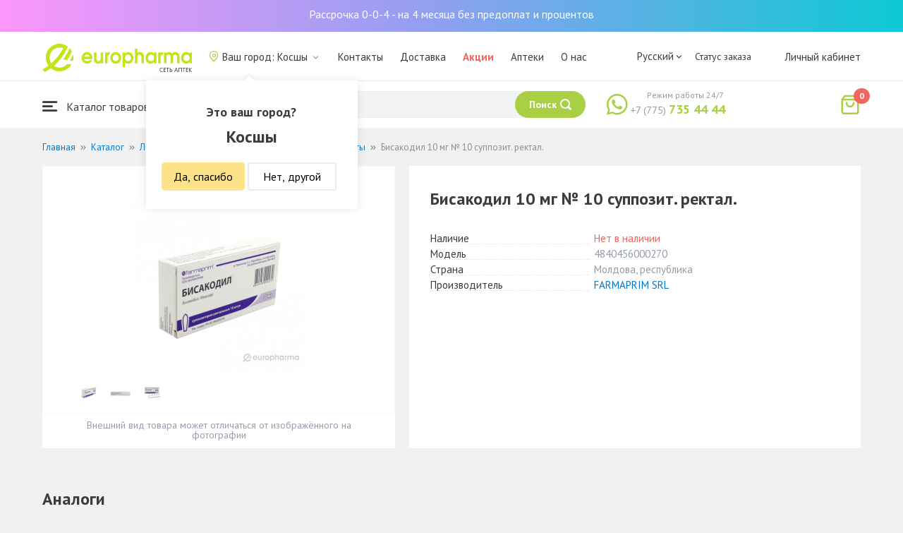

--- FILE ---
content_type: text/html; charset=UTF-8
request_url: https://kosshy.europharma.kz/bisakodil-10-mg-no-10-suppozit-rektal
body_size: 14901
content:
<!DOCTYPE html>
<html lang="ru">
<head>
    <title>Купить Бисакодил 10 мг № 10 суппозит. ректал. — Europharma</title>
    <meta charset="UTF-8">
    <meta http-equiv="X-UA-Compatible" content="IE=edge">
    <meta name="viewport" content="width=device-width, initial-scale=1.0, maximum-scale=1.0, user-scalable=no">
    <meta name="csrf-param" content="_csrf-frontend">
<meta name="csrf-token" content="URDWTKnTg5v-ebdGD1vqpeqN7AOlxPen964ScIocyCQmeOUE07DH0607mndEAqj6pNulTZ2MoJC8w2dE73q9Rg==">
    <meta name="msapplication-TileColor" content="#444c57">
    <meta name="theme-color" content="#444c57">
    <link rel="apple-touch-icon" sizes="180x180" href="/apple-touch-icon.png">
    <link rel="icon" type="image/png" sizes="32x32" href="/favicon-32x32.png">
    <link rel="icon" type="image/png" sizes="16x16" href="/favicon-16x16.png">
    <link rel="manifest" href="/site.webmanifest">
    <link rel="mask-icon" href="/safari-pinned-tab.svg" color="#444c57">
    <!-- Google Tag Manager -->
<script>(function(w,d,s,l,i){w[l]=w[l]||[];w[l].push({'gtm.start':
            new Date().getTime(),event:'gtm.js'});var f=d.getElementsByTagName(s)[0],
        j=d.createElement(s),dl=l!='dataLayer'?'&l='+l:'';j.async=true;j.src=
        'https://www.googletagmanager.com/gtm.js?id='+i+dl;f.parentNode.insertBefore(j,f);
    })(window,document,'script','dataLayer','GTM-TQXCMS76');</script>
<!-- End Google Tag Manager -->    <meta name="facebook-domain-verification" content="kq2fcjzrhyg23reuplpzy4kvu31uvy" />
<!-- Facebook Pixel Code -->
<script>
    !function(f,b,e,v,n,t,s)
    {if(f.fbq)return;n=f.fbq=function(){n.callMethod?
        n.callMethod.apply(n,arguments):n.queue.push(arguments)};
        if(!f._fbq)f._fbq=n;n.push=n;n.loaded=!0;n.version='2.0';
        n.queue=[];t=b.createElement(e);t.async=!0;
        t.src=v;s=b.getElementsByTagName(e)[0];
        s.parentNode.insertBefore(t,s)}(window, document,'script',
        'https://connect.facebook.net/en_US/fbevents.js');
    fbq('init', '168795622113670');
    fbq('track', 'PageView');
</script>
<noscript><img height="1" width="1" style="display:none"
               src="https://www.facebook.com/tr?id=168795622113670&ev=PageView&noscript=1"
    /></noscript>
<!-- End Facebook Pixel Code -->    <meta name="description" content="Бисакодил 10 мг № 10 суппозит. ректал.. Наличие в аптеке, отзывы, инструкция по применению. Круглосуточная доставка лекарств по г. Косшы.">
<link href="https://kosshy.europharma.kz/bisakodil-10-mg-no-10-suppozit-rektal" rel="canonical">
<link href="/css/reset.css?v=1612010887" rel="stylesheet">
<link href="/css/pt.sans.css?v=1612010887" rel="stylesheet">
<link href="/css/font.europharm.css?v=1718661875" rel="stylesheet">
<link href="/css/icomoon.css?v=1612010887" rel="stylesheet">
<link href="/css/animate.css?v=1612010887" rel="stylesheet">
<link href="/css/app.css?v=1762341886" rel="stylesheet">
<link href="/css/search.css?v=1730239379" rel="stylesheet">
<link href="/css/wc.css?v=1612010887" rel="stylesheet">
<link href="/css/main.css?v=1697385211" rel="stylesheet">
<link href="/css/product.css?v=1762341886" rel="stylesheet">
<link href="/css/media.css?v=1762341886" rel="stylesheet">
<link href="/assets/f44ec9ac/css/lightslider.css?v=1477363816" rel="stylesheet">
<link href="/assets/328bbebb/css/lightgallery.css?v=1604727095" rel="stylesheet">
<script>var inputmask_69a2315d = {"mask":"+7(999)999-99-99"};</script></head>
<body>
<script>var digiScript = document.createElement('script');
            digiScript.src = '//cdn.diginetica.net/4365/client.js';
            digiScript.defer = true;
            digiScript.async = true;
            document.body.appendChild(digiScript);</script><!-- Google Tag Manager (noscript) -->
<noscript><iframe src="https://www.googletagmanager.com/ns.html?id=GTM-TQXCMS76"
                  height="0" width="0" style="display:none;visibility:hidden"></iframe></noscript>
<!-- End Google Tag Manager (noscript) -->

        <a class="bcc-header" href="/bcc-rassrochka">Рассрочка 0-0-4 - на 4 месяца без предоплат и процентов</a>
        <header class="header">
        <div class="header__top">
            <div class="header__top__inner">
                <div class="header__logo">
                    <a class="logo__link" href="/">
                        <img class="logo__img" src="/images/europharma_ru.svg" alt="">
                    </a>
                </div>
                <ul class="top-menu">
                    <li class="top-menu__item">
                        <div class="current-city popup-trigger">
                            <i class="current-city__icon_map icon-old-map-pin"></i>
                            <span class="current-city__name">Ваш город: Косшы</span>
                            <i class="current-city__icon_arrow icon-old-arrow_down"></i>
                        </div>
                                                    <div class="city-confirm">
                                <div class="city-confirm__arrow"></div>
                                <div class="city-confirm__title">Это ваш город?</div>
                                <div class="city-confirm__city-title">Косшы</div>
                                <div class="city-confirm__footer">
                                    <button class="city-confirm__btn-confirm">Да, спасибо</button>
                                    <button class="city-confirm__btn-cancel">Нет, другой</button>
                                </div>
                            </div>
                                            </li>
                    <li class="top-menu__item">
                        <a class="top-menu__link" href="/contacts">Контакты</a>
                    </li>
                    <li class="top-menu__item">
                        <a class="top-menu__link" href="/delivery">Доставка</a>
                    </li>
                    <li class="top-menu__item">
                        <a class="top-menu__link top-menu__link--red" href="/catalog?segment=special" target="_blank">Акции</a>
                    </li>
                    <li class="top-menu__item">
                        <a class="top-menu__link" href="/map">Аптеки</a>
                    </li>
                    <li class="top-menu__item">
                        <a class="top-menu__link"  href="https://aqnietgroup.com/" target="_blank">О нас</a>
                    </li>
                </ul>
                <div class="top-menu__review-dropdown">
                    <div class="top-menu__review-dropdown-content">
                        <div class="top-menu__review-dropdown-logo">
                            <img class="top-menu__review-dropdown-logo-img" src="/images/logo.png" alt="logo">
                            <div class="top-menu__review-dropdown-content-body">
                                <h3 class="top-menu__review-dropdown-header">О нас</h3>
                                <p class="top-menu__review-dropdown-text">Все, что Вы хотите знать о нашей компании.</p>
                            </div>
                        </div>
                        <ul class="top-menu__review-dropdown-list">
                            <li class="top-menu__review-dropdown-item"><a class="top-menu__review-dropdown-link" href="/review">Обзор</a></li>
                            <li class="top-menu__review-dropdown-item"><a class="top-menu__review-dropdown-link" href="/company">О компании</a></li>
                            <li class="top-menu__review-dropdown-item"><a class="top-menu__review-dropdown-link" href="/governance">Корп. управление</a></li>
                        </ul>
                        <ul class="top-menu__review-dropdown-list">
                            <li class="top-menu__review-dropdown-item"><a class="top-menu__review-dropdown-link" href="/press">Пресс-служба</a></li>
                            <li class="top-menu__review-dropdown-item"><a class="top-menu__review-dropdown-link" href="/adverts">Ваша реклама у нас</a></li>
                        </ul>
                        <ul class="top-menu__review-dropdown-list">
                            <li class="top-menu__review-dropdown-item"><a class="top-menu__review-dropdown-link" href="/career">Карьера</a></li>
                            <li class="top-menu__review-dropdown-item"><a class="top-menu__review-dropdown-link" href="/contacts">Контакты</a></li>
                        </ul>
                    </div>
                </div>
                <div class="language-switcher">
                    <div class="language-switcher__current">
                        <span class="language-switcher__current_label">Русский<i class="auth__icon_arrow icon-old-arrow_down"></i></span>
                        <span class="language-switcher__current_arrow"></span>
                    </div>
                    <div class="language-switcher__list">
                        <div class="language-switcher__arrow"></div>
                        <ul class="lang-switcher"><li class="lang-switcher__item active"><a class="lang-switcher__link" href="/ru/bisakodil-10-mg-no-10-suppozit-rektal">Русский</a></li>
<li class="lang-switcher__item"><a class="lang-switcher__link" href="/kz/bisakodil-10-mg-no-10-suppozit-rektal">Қазақша</a></li>
<li class="lang-switcher__item"><a class="lang-switcher__link" href="/en/bisakodil-10-mg-no-10-suppozit-rektal">English</a></li></ul>                    </div>
                </div>
                <div class="mainmenu-orderstatus">
                    <a class="top-menu__link" href="/t/check">Статус заказа</a>
                </div>
                <ul class="auth">
                                            <li class="auth__item">
                            <a class="auth__link" href="/login">Личный кабинет</span></a>
                        </li>
                                    </ul>
            </div>
        </div>
        <div class="header__bottom">
            <div class="header__bottom__inner">
                <div class="header__nav">
                    <nav class="nav">
                        <a class="nav__link js-dropdown-trigger" href="/catalog"><i class="nav__icon icon-menu"></i> Каталог товаров</a>
                        <ul class="menu dropdown-menu" role="menu">
        <li class="menu__item" data-submenu-id="catalog-73">
        <a href="/catalog/lekarstvennye-sredstva" class="menu__link">
            <i class="menu__icon icon-medicines"></i>
            <span>Лекарственные средства</span>
        </a>
                <div id="catalog-73" class="dropdown-submenu popover">
                        <ul class="submenu">
                                    <li class="submenu__item">
                        <a href="/catalog/zharoponizhayushchiye" class="submenu__link">Жаропонижающие</a>
                    </li>
                                    <li class="submenu__item">
                        <a href="/catalog/oporno-dvigatelnaya-sistema" class="submenu__link">Опорно-двигательная система</a>
                    </li>
                                    <li class="submenu__item">
                        <a href="/catalog/probiotiki-i-prebiotiki" class="submenu__link">Пробиотики и пребиотики</a>
                    </li>
                                    <li class="submenu__item">
                        <a href="/catalog/protivovirusnyye-preparaty" class="submenu__link">Противовирусные препараты</a>
                    </li>
                                    <li class="submenu__item">
                        <a href="/catalog/protivokashlevyye-preparaty" class="submenu__link">Противокашлевые препараты</a>
                    </li>
                                    <li class="submenu__item">
                        <a href="/catalog/recepturnye-preparaty" class="submenu__link">Рецептурные препараты</a>
                    </li>
                                    <li class="submenu__item">
                        <a href="/catalog/slabitelnye-preparaty" class="submenu__link">Слабительные препараты</a>
                    </li>
                                    <li class="submenu__item">
                        <a href="/catalog/spazmoliticeskie-preparaty" class="submenu__link">Спазмолитические препараты</a>
                    </li>
                                    <li class="submenu__item">
                        <a href="/catalog/lecenie-zabolevanij-mocepolovoj-sistemy" class="submenu__link">Лечение заболеваний мочеполовой системы</a>
                    </li>
                                    <li class="submenu__item">
                        <a href="/catalog/lecenie-zabolevanij-oporno-dvigatelnogo-apparata" class="submenu__link">Лечение заболеваний опорно-двигательного аппарата</a>
                    </li>
                            </ul>
                        <ul class="submenu">
                                    <li class="submenu__item">
                        <a href="/catalog/lecheniye-lor-zabolevaniy" class="submenu__link">Лечение лор заболеваний</a>
                    </li>
                                    <li class="submenu__item">
                        <a href="/catalog/lecenie-nevrologiceskih-narusenij" class="submenu__link">Лечение неврологических нарушений</a>
                    </li>
                                    <li class="submenu__item">
                        <a href="/catalog/lecenie-peceni" class="submenu__link">Лечение печени</a>
                    </li>
                                    <li class="submenu__item">
                        <a href="/catalog/lecenie-pocek" class="submenu__link">Лечение почек</a>
                    </li>
                                    <li class="submenu__item">
                        <a href="/catalog/lecenie-ran-i-ozogov" class="submenu__link">Лечение ран и ожогов</a>
                    </li>
                                    <li class="submenu__item">
                        <a href="/catalog/lecenie-saharnogo-diabeta" class="submenu__link">Лечение сахарного диабета</a>
                    </li>
                                    <li class="submenu__item">
                        <a href="/catalog/lecenie-serdecno-sosudistyh-zabolevanij" class="submenu__link">Лечение сердечно-сосудистых заболеваний</a>
                    </li>
                                    <li class="submenu__item">
                        <a href="/catalog/ginekologiceskie-preparaty" class="submenu__link">Гинекологические препараты</a>
                    </li>
                                    <li class="submenu__item">
                        <a href="/catalog/gormonalnye-preparaty" class="submenu__link">Гормональные препараты</a>
                    </li>
                                    <li class="submenu__item">
                        <a href="/catalog/onkologicheskiye-preparaty" class="submenu__link">Онкологические препараты</a>
                    </li>
                            </ul>
                        <ul class="submenu">
                                    <li class="submenu__item">
                        <a href="/catalog/analgetiki" class="submenu__link">Анальгетики</a>
                    </li>
                                    <li class="submenu__item">
                        <a href="/catalog/ot-parazitov" class="submenu__link">От паразитов</a>
                    </li>
                                    <li class="submenu__item">
                        <a href="/catalog/sredstva-ot-allergii" class="submenu__link">Средства от аллергии</a>
                    </li>
                                    <li class="submenu__item">
                        <a href="/catalog/preparaty-urologii-i-ginekologii" class="submenu__link">Препараты урологии и гинекологии</a>
                    </li>
                                    <li class="submenu__item">
                        <a href="/catalog/protivoastmaticeskie-preparaty" class="submenu__link">Противоастматические препараты</a>
                    </li>
                                    <li class="submenu__item">
                        <a href="/catalog/protivovospalitelnye-sredstva" class="submenu__link">Противовоспалительные средства</a>
                    </li>
                                    <li class="submenu__item">
                        <a href="/catalog/protivogribkovyye-sredstva" class="submenu__link">Противогрибковые средства</a>
                    </li>
                                    <li class="submenu__item">
                        <a href="/catalog/antibiotiki" class="submenu__link">Антибиотики</a>
                    </li>
                                    <li class="submenu__item">
                        <a href="/catalog/antiseptiki" class="submenu__link">Антисептики</a>
                    </li>
                                    <li class="submenu__item">
                        <a href="/catalog/dla-povysenia-immuniteta" class="submenu__link">Для повышения иммунитета</a>
                    </li>
                            </ul>
        </div>
            </li>
        <li class="menu__item" data-submenu-id="catalog-40">
        <a href="/catalog/vitaminy-i-bady" class="menu__link">
            <i class="menu__icon icon-vitamin-c"></i>
            <span>Витамины и БАДы</span>
        </a>
                <div id="catalog-40" class="dropdown-submenu popover">
                        <ul class="submenu">
                                    <li class="submenu__item">
                        <a href="/catalog/bady" class="submenu__link">БАДы</a>
                    </li>
                                    <li class="submenu__item">
                        <a href="/catalog/vitaminy-i-mineraly" class="submenu__link">Витамины и минералы</a>
                    </li>
                                    <li class="submenu__item">
                        <a href="/catalog/sport-i-fitnes" class="submenu__link">Спорт и фитнес</a>
                    </li>
                                    <li class="submenu__item">
                        <a href="/catalog/travy-i-fitocai" class="submenu__link">Травы и фиточаи</a>
                    </li>
                            </ul>
                        <ul class="submenu">
                            </ul>
                        <ul class="submenu">
                            </ul>
        </div>
            </li>
        <li class="menu__item" data-submenu-id="catalog-45">
        <a href="/catalog/izdelia-med-naznacenia" class="menu__link">
            <i class="menu__icon icon-stethoscope"></i>
            <span>Изделия мед. назначения</span>
        </a>
                <div id="catalog-45" class="dropdown-submenu popover">
                        <ul class="submenu">
                                    <li class="submenu__item">
                        <a href="/catalog/diagnosticeskie-testy" class="submenu__link">Диагностические тесты</a>
                    </li>
                                    <li class="submenu__item">
                        <a href="/catalog/lecebnyj-trikotaz" class="submenu__link">Лечебный трикотаж</a>
                    </li>
                                    <li class="submenu__item">
                        <a href="/catalog/medicinskie-izdelia" class="submenu__link">Медицинские изделия</a>
                    </li>
                                    <li class="submenu__item">
                        <a href="/catalog/medicinskie-instrumenty" class="submenu__link">Медицинские инструменты</a>
                    </li>
                                    <li class="submenu__item">
                        <a href="/catalog/meditsinskiye-pribory" class="submenu__link">Медицинские приборы</a>
                    </li>
                                    <li class="submenu__item">
                        <a href="/catalog/meditsinskiye-raskhodnyye-materialy" class="submenu__link">Медицинские расходные материалы</a>
                    </li>
                                    <li class="submenu__item">
                        <a href="/catalog/ortopediceskie-izdelia" class="submenu__link">Ортопедические изделия</a>
                    </li>
                                    <li class="submenu__item">
                        <a href="/catalog/perevazocnye-materialy" class="submenu__link">Перевязочные материалы</a>
                    </li>
                                    <li class="submenu__item">
                        <a href="/catalog/podushki-i-vorotniki" class="submenu__link">Подушки и воротники</a>
                    </li>
                                    <li class="submenu__item">
                        <a href="/catalog/tekhnicheskiye-sredstva-reabilitatsii" class="submenu__link">Технические средства реабилитации</a>
                    </li>
                            </ul>
                        <ul class="submenu">
                                    <li class="submenu__item">
                        <a href="/catalog/ukhod-za-bolnymi" class="submenu__link">Уход за больными</a>
                    </li>
                            </ul>
                        <ul class="submenu">
                            </ul>
        </div>
            </li>
        <li class="menu__item" data-submenu-id="catalog-74">
        <a href="/catalog/mat-i-ditya" class="menu__link">
            <i class="menu__icon icon-maternity-2"></i>
            <span>Мать и дитя</span>
        </a>
                <div id="catalog-74" class="dropdown-submenu popover">
                        <ul class="submenu">
                                    <li class="submenu__item">
                        <a href="/catalog/bytovaya-tekhnika" class="submenu__link">Бытовая техника</a>
                    </li>
                                    <li class="submenu__item">
                        <a href="/catalog/detskaa-mebel" class="submenu__link">Детская мебель</a>
                    </li>
                                    <li class="submenu__item">
                        <a href="/catalog/detskoye-pitaniye-i-kormleniye" class="submenu__link">Детское питание и кормление</a>
                    </li>
                                    <li class="submenu__item">
                        <a href="/catalog/odezda" class="submenu__link">Одежда</a>
                    </li>
                                    <li class="submenu__item">
                        <a href="/catalog/pitanie" class="submenu__link">Питание</a>
                    </li>
                                    <li class="submenu__item">
                        <a href="/catalog/tovary-dla-detej" class="submenu__link">Товары для детей</a>
                    </li>
                                    <li class="submenu__item">
                        <a href="/catalog/tovary-dla-mam" class="submenu__link">Товары для мам</a>
                    </li>
                            </ul>
                        <ul class="submenu">
                            </ul>
                        <ul class="submenu">
                            </ul>
        </div>
            </li>
        <li class="menu__item" data-submenu-id="catalog-71">
        <a href="/catalog/krasota-i-gigiena" class="menu__link">
            <i class="menu__icon icon-cream"></i>
            <span>Красота и гигиена</span>
        </a>
                <div id="catalog-71" class="dropdown-submenu popover">
                        <ul class="submenu">
                                    <li class="submenu__item">
                        <a href="/catalog/bytovaa-himia" class="submenu__link">Бытовая химия</a>
                    </li>
                                    <li class="submenu__item">
                        <a href="/catalog/gigiena-2" class="submenu__link">Гигиена</a>
                    </li>
                                    <li class="submenu__item">
                        <a href="/catalog/dermakosmetika" class="submenu__link">Дермакосметика</a>
                    </li>
                                    <li class="submenu__item">
                        <a href="/catalog/dlya-vanny-i-dusha" class="submenu__link">Для ванны и душа</a>
                    </li>
                                    <li class="submenu__item">
                        <a href="/catalog/zhenskaya-gigiyena" class="submenu__link">Женская гигиена</a>
                    </li>
                                    <li class="submenu__item">
                        <a href="/catalog/zagar-i-zashchita-ot-solntsa" class="submenu__link">Загар и защита от солнца</a>
                    </li>
                                    <li class="submenu__item">
                        <a href="/catalog/zasita-ot-nasekomyh" class="submenu__link">Защита от насекомых</a>
                    </li>
                                    <li class="submenu__item">
                        <a href="/catalog/muzhskaya-liniya" class="submenu__link">Мужская линия</a>
                    </li>
                                    <li class="submenu__item">
                        <a href="/catalog/optika" class="submenu__link">Оптика</a>
                    </li>
                                    <li class="submenu__item">
                        <a href="/catalog/parfyumeriya" class="submenu__link">Парфюмерия</a>
                    </li>
                            </ul>
                        <ul class="submenu">
                                    <li class="submenu__item">
                        <a href="/catalog/podarocnye-nabory" class="submenu__link">Подарочные наборы</a>
                    </li>
                                    <li class="submenu__item">
                        <a href="/catalog/uhod-za-volosami" class="submenu__link">Уход за волосами</a>
                    </li>
                                    <li class="submenu__item">
                        <a href="/catalog/uhod-za-licom" class="submenu__link">Уход за лицом</a>
                    </li>
                                    <li class="submenu__item">
                        <a href="/catalog/uhod-za-nogami" class="submenu__link">Уход за ногами</a>
                    </li>
                                    <li class="submenu__item">
                        <a href="/catalog/uhod-za-polostu-rta" class="submenu__link">Уход за полостью рта</a>
                    </li>
                                    <li class="submenu__item">
                        <a href="/catalog/uhod-za-rukami" class="submenu__link">Уход за руками</a>
                    </li>
                                    <li class="submenu__item">
                        <a href="/catalog/uhod-za-telom" class="submenu__link">Уход за телом</a>
                    </li>
                                    <li class="submenu__item">
                        <a href="/catalog/efirnyye-i-kosmeticheskiye-masla" class="submenu__link">Эфирные и косметические масла</a>
                    </li>
                            </ul>
                        <ul class="submenu">
                            </ul>
        </div>
            </li>
        <li class="menu__item menu__item--red">
        <a href="/recommendations?segment=available" class="menu__link">
            <i class="menu__icon icon-blog-news"></i>
            <span>Рекомендуем</span>
        </a>
    </li>
</ul>
                    </nav>
                </div>
                <div class="header__search" itemscope itemtype="http://schema.org/WebSite">
                    <meta itemprop="url" content="https://europharma.kz/"/>
<form class="search-form" action="/search" method="get" role="search" itemprop="potentialAction" itemscope="" itemtype="http://schema.org/SearchAction"><div class="form-group">
    <meta itemprop="target" content="https://europharma.kz/search?q={q}"/>
    <input type="text" id="search-form__input--jq" class="search-form__input" name="q" value="" itemprop="query-input" placeholder="Поиск лекарств и товаров" autocomplete="off" required>    <div class="search-box">
        <div class="search-box__body">
            <div class="search-box__left">
                <div class="search-box__block search-box__result">
                    <div class="search-box__heading">Результат поиска</div>
                    <div class="search-box__list"></div>
                </div>
                <div class="search-box__block search-box__sts">
                    <div class="search-box__heading">Часто искали</div>
                    <div class="search-box__list"></div>
                </div>
                <div class="search-box__block search-box__histories">
                    <div class="search-box__heading">История поиска</div>
                    <div class="search-box__list"></div>
                </div>
                <div class="search-box__block search-box__popular">
                    <div class="search-box__heading">Часто искали</div>
                    <div class="search-box__list"></div>
                </div>
            </div>
            <div class="search-box__right"></div>
        </div>
        <template id="templateSearchBoxItem">
            <div class="search-box__item">
                <a href="{url}" class="search-box__link">
                    <i class="search-box__icon icon-{icon}"></i>
                    {label}
                </a>
            </div>
        </template>
    </div>
    <div class="search-form__buttons">
        <div class="search-voice"></div>
        <img src="/images/search_loading.png" alt="" class="search-voice__loading">
        <button class="search-form__btn">
            <span class="search-form__label">Поиск</span>
            <i class="search-form__icon icon-search"></i>
        </button>
    </div>
</div>
<div class="search-back"></div>
</form>                </div>
                <div class="header__call">
                    <div class="call-widget">
                        <i class="call-widget__icon icon-whatsapp"></i>
                        <a class="call-widget__link" rel="nofollow" target="_blank" href="https://wa.me/77757354444">
                            <span class="call-widget__code">+7 (775)</span>
                            <span class="call-widget__phone">735 44 44</span>
                        </a>
                        <span class="call-widget__label">Режим работы 24/7</span>
                    </div>
                </div>
                <div class="header__cart">
                    <div class="cart-widget">
    <a class="cart-widget__link" rel="nofollow" href="/cart">
        <i class="cart-widget__icon icon-old-shopping-bag">
            <span id="cart-widget__count" class="cart-widget__count">0</span>
        </i>
        <span id="cart-widget__cost" class="cart-widget__cost"></span>
        <span class="cart-widget__currency cart-widget__currency--hidden"> ₸</span>
    </a>
</div>
                </div>
            </div>
        </div>
    </header>
<main class="main" role="main">
    <div class="container">
                    <ul class="breadcrumb" itemscope itemtype="http://schema.org/BreadcrumbList"><li class="breadcrumb__item" itemprop="itemListElement" itemscope itemtype="http://schema.org/ListItem"><a href="/" itemprop="item"><span itemprop="name">Главная</span></a><meta itemprop="position" content="1" /></li><li class="breadcrumb__item" itemprop="itemListElement" itemscope itemtype="http://schema.org/ListItem"><a href="/catalog" itemprop="item"><span itemprop="name">Каталог</span></a><meta itemprop="position" content="2" /></li><li class="breadcrumb__item" itemprop="itemListElement" itemscope itemtype="http://schema.org/ListItem"><a href="/catalog/lekarstvennye-sredstva" itemprop="item"><span itemprop="name">Лекарственные средства</span></a><meta itemprop="position" content="3" /></li><li class="breadcrumb__item" itemprop="itemListElement" itemscope itemtype="http://schema.org/ListItem"><a href="/catalog/slabitelnye-preparaty" itemprop="item"><span itemprop="name">Слабительные препараты</span></a><meta itemprop="position" content="4" /></li><li class="breadcrumb__item active" itemprop="itemListElement" itemscope itemtype="http://schema.org/ListItem"><span itemprop="name">Бисакодил 10 мг № 10 суппозит. ректал.</span><meta itemprop="position" content="5" /></li></ul>                <div class="product sl-item" itemscope itemtype="http://schema.org/Product" data-id="5497" data-price="0">
    <div itemscope="" itemprop="offers" itemtype="http://schema.org/Offer">
    <meta content="0" itemprop="price">
    <meta content="KZT" itemprop="priceCurrency">
                <meta itemprop="availability" content="https://schema.org/OutOfStock" />
        <link itemprop="url" href="https://kosshy.europharma.kz/bisakodil-10-mg-no-10-suppozit-rektal" />
</div>
<meta itemprop="category" content="Слабительные препараты">
<meta itemprop="brand" content="FARMAPRIM SRL">
<meta itemprop="image" content="https://st.europharma.kz/cache/product/5497/x800_5efb1f59354f5.png">
<meta itemprop="name" content="Бисакодил 10 мг № 10 суппозит. ректал.">
<link itemprop="url" content="https://kosshy.europharma.kz/bisakodil-10-mg-no-10-suppozit-rektal">
<meta itemprop="description" content="Купить Бисакодил 10 мг № 10 суппозит. ректал.. Наличие в аптеке, отзывы, инструкция по применению. Круглосуточная доставка лекарств." />
<meta itemprop="sku" content="00000004657" />
<meta itemprop="mpn" content="4840456000270" />    
    <div class="product-images">
        <div class="product-images__wpr">
                                            
<ul id="myGalleryID">
<li data-thumb="https://st.europharma.kz/cache/product/5497/x30_5efb1f59354f5.png" data-src="https://st.europharma.kz/cache/product/5497/x800_5efb1f59354f5.png"><img src="https://st.europharma.kz/cache/product/5497/x248_5efb1f59354f5.png" alt=""></li>
<li data-thumb="https://st.europharma.kz/cache/product/5497/gallery/x30_4657-2.png" data-src="https://st.europharma.kz/cache/product/5497/gallery/x800_4657-2.png"><img src="https://st.europharma.kz/cache/product/5497/gallery/x248_4657-2.png" alt=""></li>
<li data-thumb="https://st.europharma.kz/cache/product/5497/gallery/x30_4657-3.png" data-src="https://st.europharma.kz/cache/product/5497/gallery/x800_4657-3.png"><img src="https://st.europharma.kz/cache/product/5497/gallery/x248_4657-3.png" alt=""></li>
</ul>
                                                                        </div>
        <div class="product-images__ps">Внешний вид товара может отличаться от изображённого на фотографии</div>
    </div>
    <div class="product-detail">
        <div class="product__head">
            <h1 class="product__title">Бисакодил 10 мг № 10 суппозит. ректал.</h1>
        </div>
                <dl class="characteristic__list">
            <dt class="characteristic__item">
                <span>Наличие</span>
            </dt>
                            <dd class="characteristic__value product__available--no">Нет в наличии</dd>
                        <dt class="characteristic__item">
                <span>Модель</span>
            </dt>
            <dd class="characteristic__value">4840456000270</dd>
                        <dt class="characteristic__item">
                <span>Страна</span>
            </dt>
            <dd class="characteristic__value">Молдова, республика</dd>
                                    <dt class="characteristic__item">
                <span>Производитель</span>
            </dt>
            <dd class="characteristic__value"><a href="/manufacturer/farmaprim-srl?sort=availability">FARMAPRIM SRL</a></dd>
                    </dl>

            </div>
</div>
<div class="product-cart__related-products-wrapper">
            <div class="analogs">
    <div class="analogs__title">Аналоги</div>
    <div class="analogs__list">
                    <div class="analogs__item">
                <div class="analog-product">
                    <a href="/bisakodil-10-mkg-no-10-suppozit-rektal">
                        <div class="analog-product__img_wrp">
                            <img class="analog-product__img" src="https://st.europharma.kz/cache/product/3799/160x160_2179.jpeg" alt="Бисакодил 10 мкг № 10 суппозит. ректал." title="Бисакодил 10 мкг № 10 суппозит. ректал.">                        </div>
                        <div class="analog-product__tags">
                                                                                </div>
                    </a>
                    <div class="analog-product__title">
                        <a class="analog-product__link" href="/bisakodil-10-mkg-no-10-suppozit-rektal">Бисакодил 10 мкг № 10 суппозит. ректал.</a>
                    </div>
                    <div class="analog-product__prices">
                        <span class="analog-product__price">1 025</span>
                        <span class="analog-product__currency">₸</span>
                                            </div>
                    <div class="analog-product__actions">
                        <button class="analog-product__btn cart-add__btn" data-id="3799" onclick="Analytics.productAddToCart()">В корзину</button>
                    </div>
                </div>
            </div>
            </div>
</div>
        </div>

    <div class="product-tabs">
    <div class="tab-slider--nav">
        <ul class="tab-slider--tabs">
                            <li class="tab-slider--trigger active-tab" rel="tab1">Описание</li>
                                                                <li class="tab-slider--trigger " rel="tab4">Наличие в городах</li>
                    </ul>
    </div>
            <div class="product-tabs__content product-desc">
            <div class="tab-slider--container">
                                    <div id="tab1" class="tab-slider--body">
                        <h2>Описание</h2>
                                                <div><br></div><div><p><strong>Инструкция по медицинскому применению</strong></p><p><strong>лекарственного средства</strong></p><p><strong>Бисакодил</strong></p><p><strong>Торговое название</strong></p><p>Бисакодил</p><strong>Международное непатентованное название</strong><p>Бисакодил</p><p><strong>Лекарственная форма</strong></p><p>Суппозитории ректальные 10 мг</p><p><strong>Состав</strong></p><p>1 суппозиторий содержит</p><p><i>активное вещество – </i>бисакодил 10 мг</p><p><i>вспомогательное вещество – </i>жир твердый (Витепсол марки H 15, W 35, Суппосир марки NA 15, NAS 50) – до получения суппозитория массой 1,25 г.</p><p><strong> </strong></p><p><strong>Описание</strong></p><p>Суппозитории от белого до белого со слегка желтоватым оттенком цвета, торпедообразной формы. Допускается появление белого налета на поверхности суппозитория.</p><p><strong>Фармакотерапевтическая группа</strong></p><p>Контактные слабительные препараты</p><p>Код АТХ  А06АВ02</p><p><strong> </strong></p><p><strong>Фармакологические свойства</strong></p><p><strong><i>Фармакокинетика</i></strong></p><p>Бисакодил-Нижфарм – препарат контактного действия. Незначительная часть бисакодила (до 5%) всасывается из кишечника и после конъюгации в печени включается в кишечно-печеночную циркуляцию крови. Частично выделяется почками. В молоко кормящей женщины бисакодил не проникает.</p><p><strong><i> </i></strong></p><p><strong><i>Фармакодинамика</i></strong></p><p>Вызывает раздражение рецепторного аппарата кишки, оказывает непосредственное влияние на слизистую оболочку кишечника, усиливая его перистальтику и повышая секрецию слизи в толстом кишечнике. Действие наступает в течение первого часа.</p><p><strong>Показания к применению</strong></p><p>-   гипотонический и атонический запор (в том числе запоры у пожилых, запоры после операций и родов)</p><p>-   регулирование стула (геморрой, проктит, трещины ануса)</p><p>-   подготовка к хирургическим операциям, инструментальным и рентгенологическим исследованиям</p><p><strong> </strong></p><p><strong>Способ применения и дозы</strong></p><p>Ректально, перед употреблением освободить суппозиторий от контурной ячейковой упаковки. Взрослым и детям старше 14 лет – 1-2 суппозитория в день, детям 10-14 лет – 1 суппозиторий в день. Систематический приём не рекомендуется. Лечение прекращают после восстановления нормальной перистальтики кишечника.</p><p><strong>Побочные действия</strong></p><p>-   кишечная колика, диарея (дегидратация, нарушение водно-электролитного обмена, мышечная слабость, судороги, снижение артериального давления), боль в животе, метеоризм</p><p>-   аллергические реакции</p><p><strong>Противопоказания</strong></p><p>-   гиперчувствительность к компонентам препарата</p><p>-   кишечная непроходимость, спастический запор</p><p>-   ущемленная грыжа, острые воспалительные заболевания органов брюшной полости, перитонит</p><p>-   кровотечения из желудочно-кишечного тракта, метроррагия</p><p>-   цистит</p><p>-   острый геморрой, острый проктит</p><p>-   детский возраст до 10 лет</p><p><strong> </strong></p><p><strong>Лекарственные взаимодействия</strong></p><p>Не описаны</p><p><strong> </strong></p><p><strong>Особые указания</strong></p><p>Не применять в течение длительного времени.</p><p>Применять с осторожностью пациентам с печёночной и/или почечной недостаточностью.</p><p><i>Беременность и лактация</i></p><p>С осторожностью возможно применение в период беременности и лактации.</p><p><i>Особенности влияния лекарственного средства на способность управлять транспортным средством или потенциально опасными механизмами</i></p><p>Не оказывает влияния на способность управлять транспортным средством или потенциально опасными механизмами.</p><p><strong>Передозировка</strong></p><p><i>Симптомы:</i> диарея, обезвоживание, нарушение водно-электролитного баланса, гипокалиемия, атония толстой кишки.</p><p><i>Лечение:</i> симптоматическое.</p><p><strong>Форма выпуска и упаковка</strong></p><p>По 5 суппозиториев помещают в контурную ячейковую упаковку из пленки поливинилхлоридной, ламинированной полиэтиленом.</p><p>По 2 контурные упаковки вместе с инструкцией по медицинскому применению на государственном и русском языках вкладывают в пачку из картона.</p><p><strong>Условия хранения</strong></p><p>Хранить при температуре не выше 25 ºС.</p><p>Хранить в недоступном для детей месте!</p><p><strong>Срок хранения</strong></p><p>2 года</p><p>Не применять по истечении срока годности.</p><p><strong>Условия отпуска из аптек</strong></p><p>Без рецепта</p></div>                    </div>
                                                                                    <div id="tab4" class="tab-slider--body ">
                        <h2>Наличие в городах</h2>
                        <div class="product__pharmacies">
                                                            <div class="product__pharmacy-item">
                                <span class="product__pharmacy-title">
                                    Алматы                                </span>
                                    <div class="product__pharmacy-address">
                                        Цена: <strong>685 ₸</strong>
                                    </div>
                                    <div class="product__pharmacy-data">
                                        <div class="product__pharmacy-hours">
                                            Наличие: <strong>42</strong>
                                        </div>
                                    </div>
                                </div>
                                                            <div class="product__pharmacy-item">
                                <span class="product__pharmacy-title">
                                    Астана                                </span>
                                    <div class="product__pharmacy-address">
                                        Цена: <strong>680 ₸</strong>
                                    </div>
                                    <div class="product__pharmacy-data">
                                        <div class="product__pharmacy-hours">
                                            Наличие: <strong>13</strong>
                                        </div>
                                    </div>
                                </div>
                                                            <div class="product__pharmacy-item">
                                <span class="product__pharmacy-title">
                                    Шымкент                                </span>
                                    <div class="product__pharmacy-address">
                                        Цена: <strong>815 ₸</strong>
                                    </div>
                                    <div class="product__pharmacy-data">
                                        <div class="product__pharmacy-hours">
                                            Наличие: <strong>38</strong>
                                        </div>
                                    </div>
                                </div>
                                                            <div class="product__pharmacy-item">
                                <span class="product__pharmacy-title">
                                    Актобе                                </span>
                                    <div class="product__pharmacy-address">
                                        Цена: <strong>690 ₸</strong>
                                    </div>
                                    <div class="product__pharmacy-data">
                                        <div class="product__pharmacy-hours">
                                            Наличие: <strong>11</strong>
                                        </div>
                                    </div>
                                </div>
                                                            <div class="product__pharmacy-item">
                                <span class="product__pharmacy-title">
                                    Актау                                </span>
                                    <div class="product__pharmacy-address">
                                        Цена: <strong>690 ₸</strong>
                                    </div>
                                    <div class="product__pharmacy-data">
                                        <div class="product__pharmacy-hours">
                                            Наличие: <strong>6</strong>
                                        </div>
                                    </div>
                                </div>
                                                            <div class="product__pharmacy-item">
                                <span class="product__pharmacy-title">
                                    Кызылорда                                </span>
                                    <div class="product__pharmacy-address">
                                        Цена: <strong>680 ₸</strong>
                                    </div>
                                    <div class="product__pharmacy-data">
                                        <div class="product__pharmacy-hours">
                                            Наличие: <strong>14</strong>
                                        </div>
                                    </div>
                                </div>
                                                            <div class="product__pharmacy-item">
                                <span class="product__pharmacy-title">
                                    Кокшетау                                </span>
                                    <div class="product__pharmacy-address">
                                        Цена: <strong>680 ₸</strong>
                                    </div>
                                    <div class="product__pharmacy-data">
                                        <div class="product__pharmacy-hours">
                                            Наличие: <strong>4</strong>
                                        </div>
                                    </div>
                                </div>
                                                            <div class="product__pharmacy-item">
                                <span class="product__pharmacy-title">
                                    Сарыагаш                                </span>
                                    <div class="product__pharmacy-address">
                                        Цена: <strong>815 ₸</strong>
                                    </div>
                                    <div class="product__pharmacy-data">
                                        <div class="product__pharmacy-hours">
                                            Наличие: <strong>4</strong>
                                        </div>
                                    </div>
                                </div>
                                                            <div class="product__pharmacy-item">
                                <span class="product__pharmacy-title">
                                    Туркестан                                </span>
                                    <div class="product__pharmacy-address">
                                        Цена: <strong>815 ₸</strong>
                                    </div>
                                    <div class="product__pharmacy-data">
                                        <div class="product__pharmacy-hours">
                                            Наличие: <strong>3</strong>
                                        </div>
                                    </div>
                                </div>
                                                            <div class="product__pharmacy-item">
                                <span class="product__pharmacy-title">
                                    Талдыкорган                                </span>
                                    <div class="product__pharmacy-address">
                                        Цена: <strong>685 ₸</strong>
                                    </div>
                                    <div class="product__pharmacy-data">
                                        <div class="product__pharmacy-hours">
                                            Наличие: <strong>10</strong>
                                        </div>
                                    </div>
                                </div>
                                                            <div class="product__pharmacy-item">
                                <span class="product__pharmacy-title">
                                    Тараз                                </span>
                                    <div class="product__pharmacy-address">
                                        Цена: <strong>815 ₸</strong>
                                    </div>
                                    <div class="product__pharmacy-data">
                                        <div class="product__pharmacy-hours">
                                            Наличие: <strong>12</strong>
                                        </div>
                                    </div>
                                </div>
                                                            <div class="product__pharmacy-item">
                                <span class="product__pharmacy-title">
                                    Торетам                                </span>
                                    <div class="product__pharmacy-address">
                                        Цена: <strong>680 ₸</strong>
                                    </div>
                                    <div class="product__pharmacy-data">
                                        <div class="product__pharmacy-hours">
                                            Наличие: <strong>2</strong>
                                        </div>
                                    </div>
                                </div>
                                                            <div class="product__pharmacy-item">
                                <span class="product__pharmacy-title">
                                    Усть-Каменогорск                                </span>
                                    <div class="product__pharmacy-address">
                                        Цена: <strong>675 ₸</strong>
                                    </div>
                                    <div class="product__pharmacy-data">
                                        <div class="product__pharmacy-hours">
                                            Наличие: <strong>23</strong>
                                        </div>
                                    </div>
                                </div>
                                                            <div class="product__pharmacy-item">
                                <span class="product__pharmacy-title">
                                    Уральск                                </span>
                                    <div class="product__pharmacy-address">
                                        Цена: <strong>690 ₸</strong>
                                    </div>
                                    <div class="product__pharmacy-data">
                                        <div class="product__pharmacy-hours">
                                            Наличие: <strong>12</strong>
                                        </div>
                                    </div>
                                </div>
                                                            <div class="product__pharmacy-item">
                                <span class="product__pharmacy-title">
                                    Аксукент                                </span>
                                    <div class="product__pharmacy-address">
                                        Цена: <strong>815 ₸</strong>
                                    </div>
                                    <div class="product__pharmacy-data">
                                        <div class="product__pharmacy-hours">
                                            Наличие: <strong>1</strong>
                                        </div>
                                    </div>
                                </div>
                                                            <div class="product__pharmacy-item">
                                <span class="product__pharmacy-title">
                                    Шиели                                </span>
                                    <div class="product__pharmacy-address">
                                        Цена: <strong>680 ₸</strong>
                                    </div>
                                    <div class="product__pharmacy-data">
                                        <div class="product__pharmacy-hours">
                                            Наличие: <strong>3</strong>
                                        </div>
                                    </div>
                                </div>
                                                            <div class="product__pharmacy-item">
                                <span class="product__pharmacy-title">
                                    Кульсары                                </span>
                                    <div class="product__pharmacy-address">
                                        Цена: <strong>690 ₸</strong>
                                    </div>
                                    <div class="product__pharmacy-data">
                                        <div class="product__pharmacy-hours">
                                            Наличие: <strong>1</strong>
                                        </div>
                                    </div>
                                </div>
                                                            <div class="product__pharmacy-item">
                                <span class="product__pharmacy-title">
                                    Арал                                </span>
                                    <div class="product__pharmacy-address">
                                        Цена: <strong>680 ₸</strong>
                                    </div>
                                    <div class="product__pharmacy-data">
                                        <div class="product__pharmacy-hours">
                                            Наличие: <strong>1</strong>
                                        </div>
                                    </div>
                                </div>
                                                            <div class="product__pharmacy-item">
                                <span class="product__pharmacy-title">
                                    Индербор                                </span>
                                    <div class="product__pharmacy-address">
                                        Цена: <strong>690 ₸</strong>
                                    </div>
                                    <div class="product__pharmacy-data">
                                        <div class="product__pharmacy-hours">
                                            Наличие: <strong>3</strong>
                                        </div>
                                    </div>
                                </div>
                                                            <div class="product__pharmacy-item">
                                <span class="product__pharmacy-title">
                                    Есик                                </span>
                                    <div class="product__pharmacy-address">
                                        Цена: <strong>685 ₸</strong>
                                    </div>
                                    <div class="product__pharmacy-data">
                                        <div class="product__pharmacy-hours">
                                            Наличие: <strong>1</strong>
                                        </div>
                                    </div>
                                </div>
                                                    </div>
                    </div>
                            </div>
        </div>
    </div>
    </div>
    </main>

<footer class="footer" data-id="01">
    <div class="footer__top">
        <div class="container">
            <div class="footer-about">
                <a class="footer-logo" href="/">
                    <img class="footer-logo__img" src="/images/logo-footer.png" alt="">
                </a>
                                    <p class="footer-licence">Лицензия <a class="footer-licence__link" href="/certificate">№PP65900264DX</a> на ведение <br> фармацевтической деятельности от 21.12.2006</p>
                            </div>
            <div class="footer-information">
                <div class="footer-information__title">Информация</div>
                <ul class="footer-menu">
                    <li class="footer-menu__item">
                        <a class="footer-menu__link" href="/news">Новости</a>
                    </li>
                    <li class="footer-menu__item">
                        <a class="footer-menu__link" href="/company">О компании</a>
                    </li>
                    <li class="footer-menu__item">
                        <a class="footer-menu__link" href="/contacts">Контакты</a>
                    </li>
                    <!--<li class="footer-menu__item">
                        <a class="footer-menu__link" href=""></a>
                    </li>-->
                    <li class="footer-menu__item">
                        <a class="footer-menu__link" href="/career">Карьера</a>
                    </li>
                    <li class="footer-menu__item">
                        <a class="footer-menu__link" href="/review">Наша миссия</a>
                    </li>
                    <li class="footer-menu__item">
                        <a class="footer-menu__link" href="/partners">Партнеры</a>
                    </li>
                </ul>
            </div>
            <div class="footer-information">
                <div class="footer-information__title">Покупателю</div>
                <ul class="footer-menu">
                    <li class="footer-menu__item">
                        <a class="footer-menu__link" href="/t/check">Статус заказа</a>
                    </li>
                    <li class="footer-menu__item">
                        <a class="footer-menu__link" href="/delivery">Доставка 24/7</a>
                    </li>
                    <li class="footer-menu__item">
                        <a class="footer-menu__link" href="/payment">Оплата</a>
                    </li>
                    <li class="footer-menu__item">
                        <a class="footer-menu__link" href="/how-to-order">Как сделать заказ</a>
                    </li>
                    <li class="footer-menu__item">
                        <a class="footer-menu__link" href="/q-a">Вопросы и ответы</a>
                    </li>
                    <li class="footer-menu__item">
                        <a class="footer-menu__link" href="/quality-control">Контроль качества</a>
                    </li>
                    <li class="footer-menu__item">
                        <a class="footer-menu__link" href="/blog">Блог</a>
                    </li>
                </ul>
            </div>
            <div class="footer-information">
                <div class="footer-information__title">Документы</div>
                <ul class="footer-menu">
                    <li class="footer-menu__item">
                        <a class="footer-menu__link" href="/privacy-policy">Политика Конфиденциальности</a>
                    </li>
                    <li class="footer-menu__item">
                        <a class="footer-menu__link" href="/public-contract">Договор публичной оферты о предоставлении услуг</a>
                    </li>
                    <li class="footer-menu__item">
                        <a class="footer-menu__link" href="/return-exchange-conditions">Условия возврата и обмена Europharma</a>
                    </li>
                    <li class="footer-menu__item">
                        <a class="footer-menu__link" href="/public-offer-agreement">Договор публичной оферты по подписке</a>
                    </li>
                </ul>
            </div>
            <div class="footer-contacts">
                <div class="footer-information__title">Контакты</div>
                <ul class="footer-menu">
                    <li class="footer-menu__item">
                        <div class="footer-email">Email: <a class="footer-email__link" href="mailto:order@aqnietgroup.com">order@aqnietgroup.com</a></div>
                    </li>
                    <li class="footer-menu__item">
                        <div class="footer-email">Режим работы 24/7</div>
                    </li>
                </ul>
                <div class="footer-social">
                    <a class="footer-social__link" href="https://www.instagram.com/europharma/" target="_blank" rel="noopener">
                        <i class="footer-social__icon icon-instagram"></i>
                    </a>
                    <a class="footer-social__link" href="https://www.youtube.com/channel/UCIODMZY3CwJhG2RSkxmDpFg" target="_blank" rel="noopener">
                        <i class="footer-social__icon icon-youtube"></i>
                    </a>
                    <a class="footer-social__link" href="https://twitter.com/europharma_" target="_blank" rel="noopener">
                        <i class="footer-social__icon icon-twitteret"></i>
                    </a>
                    <a class="footer-social__link" href="https://www.facebook.com/europharma.kz" target="_blank" rel="noopener">
                        <i class="footer-social__icon icon-facebook"></i>
                    </a>
                    <a class="footer-social__link" href="https://wa.me/77757354444" target="_blank" rel="noopener">
                        <i class="footer-social__icon icon-whatsapp"></i>
                    </a>
                </div>
            </div>
        </div>
    </div>
    <div class="footer__bottom">
        <div class="container">
            <div class="footer-copyright">
                <div class="footer-copyright__text">&copy; Интернет Аптека Europharma 2014 - 2026</div>
            </div>
            <div class="footer-callback">
                <button class="footer-callback__link js-wc-trigger">
                    <i class="footer-callback__icon icon-phone-call"></i>
                    <span class="footer-callback__label">Заказать звонок</span>
                </button>
            </div>
            <div class="footer-settings">
                <div class="footer-city popup-trigger">
                    <i class="footer-city__icon_map icon-old-map-pin"></i>
                    <span class="footer-city__name">Ваш город: Косшы</span>
                    <i class="footer-city__icon_arrow icon-old-arrow_down"></i>
                </div>
                <ul class="footer-lang"><li class="footer-lang__item active"><a class="footer-lang__link" href="/ru/bisakodil-10-mg-no-10-suppozit-rektal">Русский</a></li>
<li class="footer-lang__item"><a class="footer-lang__link" href="/kz/bisakodil-10-mg-no-10-suppozit-rektal">Қазақша</a></li>
<li class="footer-lang__item"><a class="footer-lang__link" href="/en/bisakodil-10-mg-no-10-suppozit-rektal">English</a></li></ul>                                <!-- Yandex.Metrika informer -->
                <a href="https://metrika.yandex.kz/stat/?id=31174221&amp;from=informer"
                   target="_blank" rel="nofollow">
                    <img src="https://metrika-informer.com/informer/31174221/1_0_FFFFFFFF_EFEFEFFF_0_pageviews"
                         style="width:80px; height:15px; border:0;" alt="Яндекс.Метрика" title="Яндекс.Метрика: данные за сегодня (просмотры)"
                         class="ym-advanced-informer" data-cid="31174221" data-lang="ru" /></a>
                <noscript><div><img src="https://mc.yandex.ru/watch/31174221" style="position:absolute; left:-9999px;" alt="" /></div></noscript>
                <!-- /Yandex.Metrika informer -->
                            </div>
        </div>
    </div>
</footer>
<div class="popup city-widget" role="alert">
    <div class="popup-container">
            <div class="city-switcher">
        <div class="city-switcher__title">Выберите ваш город</div>
                                        <div class="city-switcher__wrapper">
                            <ul class="city-list">
                                                                    <li class="city-list__item">
                            <a class="city-list__link" href="https://almaty.europharma.kz/bisakodil-10-mg-no-10-suppozit-rektal" data-id="almaty">Алматы</a>
                        </li>
                                                                    <li class="city-list__item">
                            <a class="city-list__link" href="https://ast.europharma.kz/bisakodil-10-mg-no-10-suppozit-rektal" data-id="ast">Астана</a>
                        </li>
                                                                    <li class="city-list__item">
                            <a class="city-list__link" href="https://shymkent.europharma.kz/bisakodil-10-mg-no-10-suppozit-rektal" data-id="shymkent">Шымкент</a>
                        </li>
                                                                    <li class="city-list__item">
                            <a class="city-list__link" href="https://aqtobe.europharma.kz/bisakodil-10-mg-no-10-suppozit-rektal" data-id="aqtobe">Актобе</a>
                        </li>
                                                                    <li class="city-list__item">
                            <a class="city-list__link" href="https://aqtau.europharma.kz/bisakodil-10-mg-no-10-suppozit-rektal" data-id="aqtau">Актау</a>
                        </li>
                                                                    <li class="city-list__item">
                            <a class="city-list__link" href="https://atyrau.europharma.kz/bisakodil-10-mg-no-10-suppozit-rektal" data-id="atyrau">Атырау</a>
                        </li>
                                                                    <li class="city-list__item">
                            <a class="city-list__link" href="https://krg.europharma.kz/bisakodil-10-mg-no-10-suppozit-rektal" data-id="krg">Караганда</a>
                        </li>
                                                                    <li class="city-list__item">
                            <a class="city-list__link" href="https://qyzylorda.europharma.kz/bisakodil-10-mg-no-10-suppozit-rektal" data-id="qyzylorda">Кызылорда</a>
                        </li>
                                    </ul>
                                        <ul class="city-list">
                                                                    <li class="city-list__item">
                            <a class="city-list__link" href="https://kokshetau.europharma.kz/bisakodil-10-mg-no-10-suppozit-rektal" data-id="kokshetau">Кокшетау</a>
                        </li>
                                                                    <li class="city-list__item">
                            <a class="city-list__link" href="https://semei.europharma.kz/bisakodil-10-mg-no-10-suppozit-rektal" data-id="semei">Семей</a>
                        </li>
                                                                    <li class="city-list__item">
                            <a class="city-list__link" href="https://saryagash.europharma.kz/bisakodil-10-mg-no-10-suppozit-rektal" data-id="saryagash">Сарыагаш</a>
                        </li>
                                                                    <li class="city-list__item">
                            <a class="city-list__link" href="https://turkestan.europharma.kz/bisakodil-10-mg-no-10-suppozit-rektal" data-id="turkestan">Туркестан</a>
                        </li>
                                                                    <li class="city-list__item">
                            <a class="city-list__link" href="https://taldyqorgan.europharma.kz/bisakodil-10-mg-no-10-suppozit-rektal" data-id="taldyqorgan">Талдыкорган</a>
                        </li>
                                                                    <li class="city-list__item">
                            <a class="city-list__link" href="https://taraz.europharma.kz/bisakodil-10-mg-no-10-suppozit-rektal" data-id="taraz">Тараз</a>
                        </li>
                                                                    <li class="city-list__item">
                            <a class="city-list__link" href="https://toretam.europharma.kz/bisakodil-10-mg-no-10-suppozit-rektal" data-id="toretam">Торетам</a>
                        </li>
                                                                    <li class="city-list__item">
                            <a class="city-list__link" href="https://oskemen.europharma.kz/bisakodil-10-mg-no-10-suppozit-rektal" data-id="oskemen">Усть-Каменогорск</a>
                        </li>
                                    </ul>
                                        <ul class="city-list">
                                                                    <li class="city-list__item">
                            <a class="city-list__link" href="https://oral.europharma.kz/bisakodil-10-mg-no-10-suppozit-rektal" data-id="oral">Уральск</a>
                        </li>
                                                                    <li class="city-list__item">
                            <a class="city-list__link active" href="https://kosshy.europharma.kz/bisakodil-10-mg-no-10-suppozit-rektal" data-id="kosshy">Косшы</a>
                        </li>
                                                                    <li class="city-list__item">
                            <a class="city-list__link" href="https://aksukent.europharma.kz/bisakodil-10-mg-no-10-suppozit-rektal" data-id="aksukent">Аксукент</a>
                        </li>
                                                                    <li class="city-list__item">
                            <a class="city-list__link" href="https://shieli.europharma.kz/bisakodil-10-mg-no-10-suppozit-rektal" data-id="shieli">Шиели</a>
                        </li>
                                                                    <li class="city-list__item">
                            <a class="city-list__link" href="https://kulsary.europharma.kz/bisakodil-10-mg-no-10-suppozit-rektal" data-id="kulsary">Кульсары</a>
                        </li>
                                                                    <li class="city-list__item">
                            <a class="city-list__link" href="https://aral.europharma.kz/bisakodil-10-mg-no-10-suppozit-rektal" data-id="aral">Арал</a>
                        </li>
                                                                    <li class="city-list__item">
                            <a class="city-list__link" href="https://usharal.europharma.kz/bisakodil-10-mg-no-10-suppozit-rektal" data-id="usharal">Ушарал</a>
                        </li>
                                                                    <li class="city-list__item">
                            <a class="city-list__link" href="https://kazaly.europharma.kz/bisakodil-10-mg-no-10-suppozit-rektal" data-id="kazaly">Казалы</a>
                        </li>
                                    </ul>
                                        <ul class="city-list">
                                                                    <li class="city-list__item">
                            <a class="city-list__link" href="https://korday.europharma.kz/bisakodil-10-mg-no-10-suppozit-rektal" data-id="korday">Кордай</a>
                        </li>
                                                                    <li class="city-list__item">
                            <a class="city-list__link" href="https://jezkazgan.europharma.kz/bisakodil-10-mg-no-10-suppozit-rektal" data-id="jezkazgan">Жезказган</a>
                        </li>
                                                                    <li class="city-list__item">
                            <a class="city-list__link" href="https://inderbor.europharma.kz/bisakodil-10-mg-no-10-suppozit-rektal" data-id="inderbor">Индербор</a>
                        </li>
                                                                    <li class="city-list__item">
                            <a class="city-list__link" href="https://issyk.europharma.kz/bisakodil-10-mg-no-10-suppozit-rektal" data-id="issyk">Есик</a>
                        </li>
                                                                    <li class="city-list__item">
                            <a class="city-list__link" href="https://kutarys.europharma.kz/bisakodil-10-mg-no-10-suppozit-rektal" data-id="kutarys">Кутарыс</a>
                        </li>
                                    </ul>
                    </div>
    </div>
        <i class="popup__close icon-old-close"></i>
    </div>
</div>
<div class="popup cart-add" role="alert">
    <div class="popup-container">
        <div class="popup-body"></div>
        <i class="popup__close icon-old-close"></i>
    </div>
</div>
<div class="popup wc" role="alert">
    <div class="popup-container">
        <div class="wc">
    <div class="wc__head">
        <div class="wc__title">Заказать обратный звонок</div>
    </div>
    <form id="w1" action="/callback" method="post">
<input type="hidden" name="_csrf-frontend" value="URDWTKnTg5v-ebdGD1vqpeqN7AOlxPen964ScIocyCQmeOUE07DH0607mndEAqj6pNulTZ2MoJC8w2dE73q9Rg==">    <div class="wc__body">
        <div class="wc__field field-callbackform-name required">
<label class="wc__label" for="callbackform-name">Имя</label>
<span class='wc__input--state'><input type="text" id="callbackform-name" class="wc__input" name="CallbackForm[name]" aria-required="true"></span>

<div class="help-block"></div>
</div>        <div class="wc__field field-callbackform-phone required">
<label class="wc__label" for="callbackform-phone">Телефон</label>
<span class='wc__input--state'><input type="text" id="callbackform-phone" class="wc__input" name="CallbackForm[phone]" aria-required="true" data-plugin-inputmask="inputmask_69a2315d"></span>

<div class="help-block"></div>
</div>    </div>
    <div class="wc__footer">
        <button type="submit" class="wc__btn">Заказать звонок</button>        <a class="wc__btn_close" href="/" rel="nofollow">Закрыть</a>
    </div>
    </form></div>
        <i class="popup__close icon-old-close"></i>
    </div>
</div>
<div class="popup pharmacies" role="alert">
    <div class="popup-container">
        <div class="popup-body">
            <div style="width: 900px; height: 400px;" id="map2"></div>
        </div>
        <i class="popup__close icon-old-close"></i>
    </div>
</div>
<div class="popup delivery-zone" role="alert">
    <div class="popup-container delivery-zone-wrapper">
        <div class="popup-body"></div>
        <i id="close_btn" class="popup__close delivery-zone__popup-close icon-old-close"></i>
    </div>
</div>
<div class="popup bonus-modal" role="alert">
    <div class="popup-container">
        <div class="popup-body"></div>
        <i id="close_btn" class="popup__close icon-old-close"></i>
    </div>
</div>
<div class="alert alert-danger delivery-zone-error" style="display: none">Ваш адрес не входит в зону доставки, вы можете оформить самовывоз<i class="alert__close icon-close"></i></div>
<div class="loader">
    <div class="loader__circle"></div>
    <div class="loader__text"></div>
</div>
<script>window.isMobile=false</script><script>window.Messages = {"Delivery amount calc":"Идет расчет стоимости доставки","Is free":"Бесплатно","Select":"Выбрать","Are you sure you want to delete this item?":"Вы уверены что хотите удалить этот элемент?","Recipe loading":"Идет загрузка рецепта"}</script><script src="/assets/9b84a421/jquery.js?v=1693229950"></script>
<script src="/assets/ea34dc14/yii.js?v=1718051176"></script>
<script src="/js/analytics.js?v=1704834210"></script>
<script src="/js/jquery-scrolltofixed-min.js?v=1612010888"></script>
<script src="/js/jquery.autocomplete.min.js?v=1612010888"></script>
<script src="/js/jquery.menu-aim.js?v=1612010888"></script>
<script src="/js/cart.js?v=1762782703"></script>
<script src="/js/wc.js?v=1612010888"></script>
<script src="/js/app.js?v=1763643268"></script>
<script src="/js/search.js?v=1730239379"></script>
<script src="/js/manufacturer.js?v=1612010888"></script>
<script src="/assets/f44ec9ac/js/lightslider.js?v=1477363816"></script>
<script src="/assets/328bbebb/js/lightgallery.js?v=1604727095"></script>
<script src="/js/main.js?v=1634881462"></script>
<script src="/js/product.js?v=1697026784"></script>
<script src="/assets/ea34dc14/yii.validation.js?v=1718051176"></script>
<script src="/assets/2db1cc61/jquery.inputmask.bundle.js?v=1511264783"></script>
<script src="/assets/ea34dc14/yii.activeForm.js?v=1718051176"></script>
<script>        (function(){ var widget_id = 'UdpslJe4Di';var d=document;var w=window;function l(){var s = document.createElement('script'); s.type = 'text/javascript'; s.async = true;s.src = '//code-ya.jivosite.com/widget/'+widget_id; var ss = document.getElementsByTagName('script')[0]; ss.parentNode.insertBefore(s, ss);}if(d.readyState=='complete'){l();}else{if(w.attachEvent){w.attachEvent('onload',l);}else{w.addEventListener('load',l,false);}}})();
         (function (d, w, c) {
        (w[c] = w[c] || []).push(function() {
            try {
                w.yaCounter31174221 = new Ya.Metrika({
                    id:31174221,
                    clickmap:true,
                    trackLinks:true,
                    accurateTrackBounce:true,
                    webvisor:true,
                    ecommerce:"dataLayer"
                });
            } catch(e) { }
        });

        var n = d.getElementsByTagName("script")[0],
            s = d.createElement("script"),
            f = function () { n.parentNode.insertBefore(s, n); };
        s.type = "text/javascript";
        s.async = true;
        s.src = "https://cdn.jsdelivr.net/npm/yandex-metrica-watch/watch.js";

        if (w.opera == "[object Opera]") {
            d.addEventListener("DOMContentLoaded", f, false);
        } else { f(); }
    })(document, window, "yandex_metrika_callbacks");</script>
<script>jQuery(function ($) {

            var slider_myGalleryID = $('#myGalleryID').lightSlider({"gallery":true,"item":1,"loop":true,"thumbItem":9,"slideMargin":0,"enableDrag":true,"currentPagerPosition":"left","onSliderLoad":
                                function(el) {
                                    el.lightGallery({
                                        selector: '#myGalleryID .lslide'
                                    });
                                }
                        });
        
    // Product view
    Analytics.productView(5497);

    // SL
    SL.init();
jQuery("#callbackform-phone").inputmask(inputmask_69a2315d);
jQuery('#w1').yiiActiveForm([{"id":"callbackform-name","name":"name","container":".field-callbackform-name","input":"#callbackform-name","validate":function (attribute, value, messages, deferred, $form) {yii.validation.required(value, messages, {"message":"Необходимо заполнить «Имя»."});yii.validation.string(value, messages, {"message":"Значение «Имя» должно быть строкой.","min":2,"tooShort":"Значение «Имя» должно содержать минимум 2 символа.","max":50,"tooLong":"Значение «Имя» должно содержать максимум 50 символов.","skipOnEmpty":1});value = yii.validation.trim($form, attribute, [], value);}},{"id":"callbackform-phone","name":"phone","container":".field-callbackform-phone","input":"#callbackform-phone","validate":function (attribute, value, messages, deferred, $form) {yii.validation.required(value, messages, {"message":"Необходимо заполнить «Телефон»."});yii.validation.regularExpression(value, messages, {"pattern":/^\+7\(\d{3}\)\d{3}\-\d{2}\-\d{2}/i,"not":false,"message":"Значение «Телефон» неверно.","skipOnEmpty":1});}}], []);
});</script></body>
</html>


--- FILE ---
content_type: text/css
request_url: https://kosshy.europharma.kz/css/pt.sans.css?v=1612010887
body_size: -29
content:
@import url('https://fonts.googleapis.com/css?family=PT+Sans:400,700&subset=cyrillic');

--- FILE ---
content_type: text/css
request_url: https://kosshy.europharma.kz/css/product.css?v=1762341886
body_size: 3014
content:
.m-product-delivery-banner {
  margin-top: 20px;
}
.product {
    margin-bottom: 20px;
}
.product:before, .product:after {
    display: table;
    content: " ";
}
.product:after {
    clear: both;
}
.product-images {
    float: left;
    width: 500px;
    min-height: 400px;
    background: #fff;
    margin-right: 20px;
}
.product-images__wpr {
    height: 350px;
    text-align: center;
    border: 1px solid #f9f9f9;
    margin-bottom: 10px;
    padding: 50px 50px 15px 50px;
    position: relative;
}
.product__description {
    display: block;
}
.product-images__item {
    object-fit: contain;
    height: 100%;
    max-height: 320px;
    max-width: 320px;
}
.product-images__ps {
    text-align: center;
    font-size: 14px;
    color: #979daa;
    padding: 0 35px;
}

.product-tabs__content h3 {
    font-weight: 600;
    font-size: 16px;
}

.product__tags {
    position: absolute;
    top: 9px;
    left: 9px;
}
.product__tag_percent {
    background: #f1665e;
    color: #fff;
    padding: 2px 4px;
    font-size: 12px;
    font-weight: bold;
}
.product__tag_special {
    background: #a9cf44;
    color: #fff;
    padding: 2px 4px;
    font-size: 12px;
    font-weight: bold;
}
.product__tag_popular {
    background: #a9cf44;
    color: #fff;
    padding: 2px 4px;
    font-size: 12px;
    font-weight: bold;
}

.product-detail {
    float: left;
    width: 640px;
    min-height: 400px;
    background: #fff;
    padding: 30px;
}
.product__head {
    min-height: 45px;
    margin-bottom: 20px;
}
.product__title {
    font-size: 24px;
    font-weight: 600;
    margin-bottom: 5px;
    line-height: 1.4;
}
.product__price {
    margin-bottom: 5px;
}
.product__price-value {
    font-size: 38px;
    font-weight: 600;
}
.product__currency {
    font-size: 30px;
    font-weight: 600;
}
.product__available--yes {
    color: #7cbe67 !important;
}
.product__eclub{
    margin-left: 15px;
}
.product__pharmacy {
    font-size: 15px;
    color: #999;
}
.product__pharmacy_price {
    text-decoration: line-through;
    color: #f1665e;
}
.product__sl:not(:empty) {
    font-size: 14px;
    background-color: #C5E319;
    padding: 5px 7px;
    display: inline-block;
    margin: 10px 0;
    cursor: pointer;
}

/* Characteristic
----------------------------------------*/
.characteristic__list {
    margin-top: 15px;
}
.characteristic__list:before,
.characteristic__list:after {
    display: table;
    content: " ";
}
.characteristic__list:after {
    clear: both;
}
.characteristic__item {
    float: left;
    width: 40%;
    position: relative;
    font-size: 15px;
    margin: 0 0 7px;
}
.characteristic__item:after {
    content: '';
    position: absolute;
    right: 5px;
    left: 0;
    height: 1px;
    margin: 15px 0 0;
    background: url([data-uri]) 0 0 repeat-x;
}
.characteristic__item span {
    position: relative;
    background: #fff;
    padding: 0 10px 0 0;
}
.characteristic__value {
    float: left;
    width: 50%;
    font-size: 15px;
    color: #979daa;
    margin: 0 0 7px;
}
.product__available--no {
    color: #f1665e;
}
.analogs {
    padding-top: 40px;
}
.analogs__title {
    font-size: 24px;
    font-weight: 600;
    margin-bottom: 20px;
}
.analogs__list {
    grid-gap: 10px;
    grid-template-columns: repeat(6, 1fr);
    display: grid;
}
.analogs__item {
    padding: 15px;
    background: #fff;
    position: relative;
    border-radius: 4px;
}
.analogs__item:first-child {
    margin-left: 0;
}
.analog__product {}
.analog-product {
    text-align: center;
}
.analog-product__tags {
    position: absolute;
    top: 9px;
    left: 9px;
}
.analog-product__tag_percent {
    background: #f1665e;
    color: #fff;
    padding: 2px 4px;
    font-size: 12px;
    font-weight: bold;
}
.analog-product__tag_special {
    background: #a9cf44;
    color: #fff;
    padding: 2px 4px;
    font-size: 12px;
    font-weight: bold;
}
.analog-product__img_wrp {
    width: 100px;
    max-width: 100%;
    height: 100px;
    margin: 15px auto 10px;
    text-align: center;
}
.analog-product__img {
    height: 100%;
    object-fit: contain;
}
.analog-product__title {
    height: 50px;
    overflow: hidden;
    margin-bottom: 10px;
}
.analog-product__prices {
    margin-bottom: 10px;
}
.analog-product__price {
    font-size: 16px;
    font-weight: bold;
}
.analog-product__currency {
    position: relative;
    font-size: 12px;
    left: -3px;
    top: -3px;
}
.analog-product__original_price {
    font-size: 16px;
    color: #b8bcc5;
    margin-left: 10px;
    text-decoration: line-through;
}
.analog-product__original_currency {
    position: relative;
    font-size: 12px;
    top: -4px;
    color: #979daa;
}
.analog-product__link {
    color: #979daa;
    font-size: 15px;
}
.analog-product__actions {

}
.analog-product__btn {
    padding: 0 20px;
    height: 34px;
    color: #3c3c3c;
    font-size: 14px;
    border-radius: 4px;
    background: #fff;
    border: 1px solid rgb(238, 238, 238);
}
.analog-product__btn:hover {
    background: rgb(169, 207, 68);
    color: #fff;
}

.product-cart {
    margin-top: 20px;
}
.product-cart__quantity {
}
.product-cart__minus,
.product-cart__plus {
    cursor: pointer;
    display: block;
    float: left;
    padding: 11px 12px;
    border: 1px solid #eee;
}
.product-cart__minus:hover,
.product-cart__plus:hover {
    background: #f7f7f7;
}
.product-cart__count {
    float: left;
    width: 50px;
    display: block;
    text-align: center;
    border: none;
    border-radius: 0;
    border-top: 1px solid #eee;
    border-bottom: 1px solid #eee;
    font-size: 16px;
    font-weight: 600;
}
.product-cart__actions {
    display: flex;
    padding-left: 10px;
    align-items: center;
}
.product-cart__btn {
    padding: 10px 40px;
    margin: 0;
    line-height: 20px;
    background: #a9cf44;
    border-radius: 2px;
    color: #fff;
    font-weight: 600;
    outline: none;
    -webkit-transition: all .2s;
    transition: all .2s;
}
.product-cart__quick-btn {
    padding: 0 40px;
    margin: 20px 0 0 0;
    line-height: 40px;
    background: #FCCD00;
    text-align: center;
    border-radius: 2px;
    display: inline-block;
    color: #fff;
    font-weight: 600;
    width: 100%;
    outline: none;
    -webkit-transition: all .2s;
    transition: all .2s;
}
.product-cart__quick-icon {
    position: relative;
    font-size: 20px;
    margin-right: 20px;
    top: 4px;
}
.product-cart__btn:hover {
    background: #b9e050;
}

.product-tabs {
    padding: 40px 0;
}
.product-tabs:before,
.product-tabs:after {
    display: table;
    content: " ";
}
.product-tabs:after {
    clear: both;
}
.product-tabs__list {
    float: left;
    width: 25%;
    padding: 40px 35px;
}
.product-tabs__link {
    display: block;
    font-size: 18px;
    margin-bottom: 20px;
}
.product-tabs__content {
    float: left;
    width: 100%;
    background: #fff;
    padding: 35px;
    /*padding: 40px 35px;*/
    /*border-left: 1px solid rgb(238, 238, 238);*/
}

.product-tabs__body {
    padding: 30px 40px;
}
.product-desc {
    font-size: 14px;
    line-height: 1.7;
    margin-top: 30px;
    background: #fff;
}
.product-desc__title {
    font-size: 22px;
    font-weight: 600;
    margin-bottom: 30px;
}
.product-desc h2 {
    font-size: 20px;
    line-height: 18px;
    font-weight: 600;
    margin-bottom: 20px;
}
.product-desc h4 {
    font-size: 18px;
    font-weight: 600;
    margin: 20px 0 10px;
}
.product-desc p {
    font-size: 14px;
    line-height: 1.7;
    color: #333;
    margin-bottom: 20px;
}
.product-desc ul {
    color: #333;
    list-style: disc;
    margin: 30px 0 30px 50px;
}
.product-desc ul li {
    margin-bottom: 15px;
}
.product-desc strong {
    font-weight: bold;
}

.rating {
    unicode-bidi: bidi-override;
    direction: rtl;
    text-align: left;
}
.rating a,
.rating span{
    font-size: 21px;
}
.rating > span {
    display: inline-block;
    position: relative;
    width: 1em;
}
.rating > span:hover:before,
.rating > span:hover ~ span:before {
    content: "\2605";
    position: absolute;
    color: #fce389;
    cursor: pointer;
}
.rating .a{
    color: #fce389;
}

/* New tab for product description */
/* Style the tab */
.tab {
    overflow: hidden;
    background-color: #fff;
    padding: 17px 0 16px 0;
    border-radius: 25px;
}

/* Style the tab content */
.tabcontent {
    padding: 40px 35px;
    /*border: 1px solid #ccc;*/
    border-top: none;
}
.tablinks {
    padding: 14px 50px;
    font-size: 17px;
    color: #6b6b6b;
}
.tablinks:hover {
    padding: 14px 50px;
    font-size: 17px;
    color: #6b6b6b;
}

/* New tabs for content */
.tab-slider--nav {
    width: 100%;
    float: left;
}
.tab-slider--tabs {
    display: block;
    float: left;
    margin: 0;
    padding: 0;
    list-style: none;
    position: relative;
    border-radius: 35px;
    overflow: hidden;
    background: #fff;
    height: 44px;
    user-select: none;
}
.tab-slider--trigger {
    font-size: 17px;
    line-height: 1;
    font-weight: bold;
    color: #345F90;
    text-align: center;
    padding: 14px 44px;
    position: relative;
    z-index: 2;
    cursor: pointer;
    display: inline-block;
    transition: color 250ms ease-in-out;
    user-select: none;
}
.tab-slider--trigger.active-tab {
    color: #fff !important;
    background-image: -moz-linear-gradient( 0deg, rgb(170,207,68) 0%, rgb(0,140,211) 100%);
    background-image: -webkit-linear-gradient( 0deg, rgb(170,207,68) 0%, rgb(0,140,211) 100%);
    background-image: -ms-linear-gradient( 0deg, rgb(170,207,68) 0%, rgb(0,140,211) 100%);
    border-radius: 33px;
}
.tab-slider--body {
    margin-bottom: 20px;
}
.tab-content {
    background: #fff;
    padding: 30px;
}

/* Accordion
--------------------------------------*/
.accordion {
    width: 30vw;
    margin: 0 auto;
    border-radius: 5px;
}
.accordion-header,
.accordion-body {
    background: white;
}
.accordion-header {
    padding: 20px 16px;
    background: #3c3c3c;
    line-height: 1;
    color: white;
    cursor: pointer;
    font-size: 16px;
    transition: all .3s;
}
.accordion-header:hover {
    background: #a9cf44;
    position: relative;
    z-index: 5;
}
.accordion-body {
    display: none;
}
.accordion-body__contents {
    padding-top: 20px;
}
.accordion__item.active:last-child .accordion-header {
    border-radius: none;
}
.accordion:first-child > .accordion__item > .accordion-header {
    border-bottom: 1px solid transparent;
}
.accordion__item > .accordion-arrow {
    font-size: 1.2em;
    float: right;
    position: relative;
    top: -2px;
    transition: .3s all;
    transform: rotate(0deg);
}
.accordion__item.active > .accordion-arrow {
    transform: rotate(-180deg);
}
.accordion__item.active .accordion-header {
    background: #a9cf44;
}
.accordion__item .accordion__item .accordion-header {
    background: #f1f1f1;
    color: black;
}

/* Product pharmacy
--------------------------------------*/
.product__pharmacies {
    display: flex;
    flex-wrap: wrap;
}
.product__pharmacy-item {
    width: 32.1%;
    padding: 20px;
    background: #fafafa;
    border-radius: 5px;
    position: relative;
    margin: 0.6%;
}
.product__pharmacy-title {
    font-weight: 600;
}
.product__pharmacy-full-badge {
    display: inline-block;
    width: 10px;
    height: 10px;
    border-radius: 25px;
    background: #00b956;
    margin-right: 5px;
}
.product__pharmacy-small-badge {
    display: inline-block;
    width: 10px;
    height: 10px;
    border-radius: 25px;
    background: #fff601;
    margin-right: 5px;
}
.product__pharmacy-badge {
    position: absolute;
    top: 20px;
    right: 5px;
}
.accordion-arrow {
    float: right;
}
.order-review-item{
    border-bottom:1px solid #eaeaea;
    padding: 0 10px;
    margin-top:10px;
}
.order-review-item h3{
    font-size: 18px;
    margin-bottom: -5px;
}
.order-review-item span{
    font-size: 12px;
    display: inline-block;
}
.order-review-item p{
    padding: 2px 20px;
}

/* Product attributes
----------------------------------------*/
.product-attributes{
    display: flex;
    width: 100%;
}
.product-attributes__column{
    width: 50%;
}
.product-attributes__name,
.product-attributes__value{
    font-size: 12px;
}

@media screen and (max-width: 1000px) {
    .accordion {
        width: 100%;
    }
}

@media only screen and (max-width: 768px) {

    /* Product attributes
    ----------------------------------------*/
    .product-attributes{
        flex-direction: column;
    }
    .product-attributes__column{
        width: 100%;
    }

    /* Other
    --------------------------------------*/
    .main {
        background: #fff;
    }
    .product {
        padding: 20px 0 0 0;
        box-shadow: none;
    }
    .product-images {
        float: none;
        width: 100%;
        height: auto;
        min-height: auto;
    }
    .product-images__wpr {
        width: 100%;
        height: auto;
        border: none;
        padding: 20px 0;
    }
    .product-images__item {
        max-width: 100%;
    }
    .product-images__ps {
        display: none;
    }
    .product-detail {
        float: none;
        width: 100%;
        min-height: auto;
        padding: 0;
    }
    .product-tabs__list {
        display: none;
    }
    .product-tabs__content {
        width: 100%;
        border: none;
        padding: 20px 0 0 0;
    }
    .product__head {
        min-height: auto;
    }
    .product__price-value{
        font-size: 32px;
    }
    .product__currency{
        font-size: 26px;
    }
    .characteristic__item {
        width: 50%;
    }
    .characteristic__value {
        width: 50%;
    }
    .product-cart {
        display: flex;
        justify-content: space-between;
        flex-wrap: wrap;
    }
    .product-cart__quantity {
        width: 50%;
    }
    .product-cart__actions {
        width: 45%;
        flex-direction: column;
    }
    .product-cart__btn {
        width: 100%;
        padding: 10px 10px;
    }

    /* Analogs
    ----------------------------------------*/
    .analogs__list{
        grid-template-columns: repeat(2, 1fr);
    }
    .analogs__item {
        padding: 15px 0;
    }
    .analog-product__btn {
        padding: 0 10px;
    }

    /* Product desc
    ----------------------------------------*/
    .product-desc{
        padding-top: 20px;
    }
    .product-desc ul li {
        font-size: 14px;
    }
    .product-desc p {
        font-size: 14px;
    }
    .product-desc h2 {
        line-height: 22px;
    }
    .product__pharmacy-description {
        margin-top: 10px;
        margin-bottom: 10px;
    }
    .product__pharmacy-item {
        width: 100%;
    }
}
